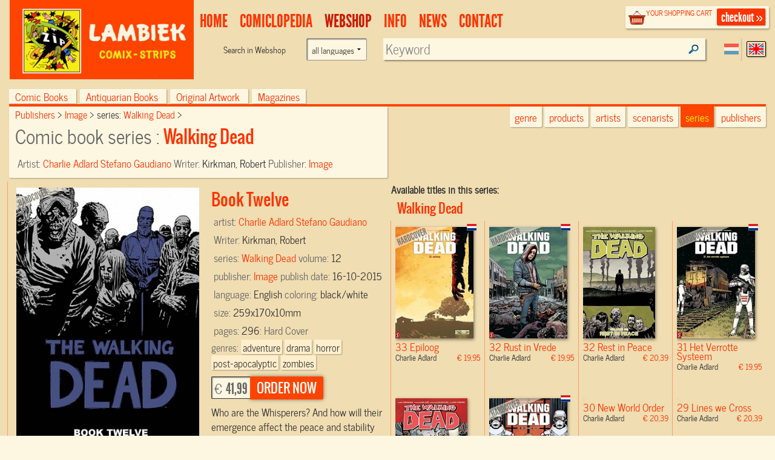

--- FILE ---
content_type: text/html; charset=UTF-8
request_url: https://www.lambiek.net/stripwinkel/series/walking-dead/63429/book-twelve.html?page=1&ajax=1&showseriesname=1
body_size: 3734
content:


<h2 class="seriesname clear"><a href="/shop/series/walking-dead/">Walking Dead</a></h2>
<div id="item_77028" class="shopitem hc  nl" title="" >
  <div class="shopitem-inner">
    <a id="77028"
    href="/stripwinkel/series/walking-dead/77028/epiloog.html">
      <img  alt="Epiloog" class="lazy" data-original="/share/image.php/epiloog?width=132&amp;image=/catalog/img/1038--77028-800-l3a.jpg" >
      <div class="leverancierstatus"></div><div class="cover"></div><div class="language"></div></a>
    <div class="title">
      <h2>33 Epiloog</h2> 
      <h4> Charlie Adlard <span class="sprice">&euro; 19,95</span></h4>
      </div>
  </div>
</div>

<div id="item_77027" class="shopitem hc  nl" title="" >
  <div class="shopitem-inner">
    <a id="77027"
    href="/stripwinkel/series/walking-dead/77027/rust-in-vrede.html">
      <img  alt="Rust in Vrede" class="lazy" data-original="/share/image.php/rust-in-vrede?width=132&amp;image=/catalog/img/1038--77027-800-u5t.jpg" >
      <div class="leverancierstatus"></div><div class="cover"></div><div class="language"></div></a>
    <div class="title">
      <h2>32 Rust in Vrede</h2> 
      <h4> Charlie Adlard <span class="sprice">&euro; 19,95</span></h4>
      </div>
  </div>
</div>

<div id="item_68982" class="shopitem sc leverbaar eng" title="" >
  <div class="shopitem-inner">
    <a id="68982"
    href="/stripwinkel/series/walking-dead/68982/rest-in-peace.html">
      <img  alt="Rest in Peace" class="lazy" data-original="/share/image.php/rest-in-peace?width=132&amp;image=/catalog/img/1037--68982-800-j9u.jpg" >
      <div class="leverancierstatus"></div><div class="cover"></div><div class="language"></div></a>
    <div class="title">
      <h2>32 Rest in Peace</h2> 
      <h4> Charlie Adlard <span class="sprice">&euro; 20,39</span></h4>
      </div>
  </div>
</div>

<div id="item_77026" class="shopitem hc  nl" title="" >
  <div class="shopitem-inner">
    <a id="77026"
    href="/stripwinkel/series/walking-dead/77026/het-verrotte-systeem.html">
      <img  alt="Het Verrotte Systeem" class="lazy" data-original="/share/image.php/het-verrotte-systeem?width=132&amp;image=/catalog/img/1038--77026-800-a1s.jpg" >
      <div class="leverancierstatus"></div><div class="cover"></div><div class="language"></div></a>
    <div class="title">
      <h2>31 Het Verrotte Systeem</h2> 
      <h4> Charlie Adlard <span class="sprice">&euro; 19,95</span></h4>
      </div>
  </div>
</div>

<div id="item_68404" class="shopitem sc  eng" title="" >
  <div class="shopitem-inner">
    <a id="68404"
    href="/stripwinkel/series/walking-dead/68404/the-rotten-core.html">
      <img  alt="The Rotten Core" class="lazy" data-original="/share/image.php/the-rotten-core?width=132&amp;image=/catalog/img/1038--68404-800-w2x.jpg" >
      <div class="leverancierstatus"></div><div class="cover"></div><div class="language"></div></a>
    <div class="title">
      <h2>31 The Rotten Core</h2> 
      <h4> Charlie Adlard <span class="sprice">&euro; 20,39</span></h4>
      </div>
  </div>
</div>

<div id="item_77025" class="shopitem hc  nl" title="" >
  <div class="shopitem-inner">
    <a id="77025"
    href="/stripwinkel/series/walking-dead/77025/de-nieuwe-wereld.html">
      <img  alt="De Nieuwe Wereld" class="lazy" data-original="/share/image.php/de-nieuwe-wereld?width=132&amp;image=/catalog/img/1038--77025-800-c1c.jpg" >
      <div class="leverancierstatus"></div><div class="cover"></div><div class="language"></div></a>
    <div class="title">
      <h2>30 De Nieuwe Wereld</h2> 
      <h4> Charlie Adlard <span class="sprice">&euro; 19,95</span></h4>
      </div>
  </div>
</div>

<div id="item_67968" class="shopitem sc  eng" title="" >
  <div class="shopitem-inner">
    <a id="67968"
    href="/stripwinkel/series/walking-dead/67968/new-world-order.html">
      <img  alt="New World Order" class="lazy" data-original="/share/image.php/new-world-order?width=132&amp;image=/catalog/img/1038--67968-800-o9s.jpg" >
      <div class="leverancierstatus"></div><div class="cover"></div><div class="language"></div></a>
    <div class="title">
      <h2>30 New World Order</h2> 
      <h4> Charlie Adlard <span class="sprice">&euro; 20,39</span></h4>
      </div>
  </div>
</div>

<div id="item_67075" class="shopitem sc  eng" title="" >
  <div class="shopitem-inner">
    <a id="67075"
    href="/stripwinkel/series/walking-dead/67075/lines-we-cross.html">
      <img  alt="Lines we Cross" class="lazy" data-original="/share/image.php/lines-we-cross?width=132&amp;image=/catalog/img/1038--67075-800-i4z.jpg" >
      <div class="leverancierstatus"></div><div class="cover"></div><div class="language"></div></a>
    <div class="title">
      <h2>29 Lines we Cross</h2> 
      <h4> Charlie Adlard <span class="sprice">&euro; 20,39</span></h4>
      </div>
  </div>
</div>

<div id="item_68691" class="shopitem sc leverbaar eng" title="" >
  <div class="shopitem-inner">
    <a id="68691"
    href="/stripwinkel/series/walking-dead/68691/a-certain-doom.html">
      <img  alt="A Certain Doom" class="lazy" data-original="/share/image.php/a-certain-doom?width=132&amp;image=/catalog/img/1041--68691-800-l9m.jpg" >
      <div class="leverancierstatus"></div><div class="cover"></div><div class="language"></div></a>
    <div class="title">
      <h2>28 A Certain Doom</h2> 
      <h4> Charlie Adlard <span class="sprice">&euro; 18,69</span></h4>
      </div>
  </div>
</div>

<div id="item_66269" class="shopitem sc leverbaar eng" title="" >
  <div class="shopitem-inner">
    <a id="66269"
    href="/stripwinkel/series/walking-dead/66269/the-whisper-war.html">
      <img  alt="The Whisper War" class="lazy" data-original="/share/image.php/the-whisper-war?width=132&amp;image=/catalog/img/1037--66269-800-u8f.jpg" >
      <div class="leverancierstatus"></div><div class="cover"></div><div class="language"></div></a>
    <div class="title">
      <h2>27 The Whisper War</h2> 
      <h4> Charlie Adlard <span class="sprice">&euro; 17,99</span></h4>
      </div>
  </div>
</div>

<div id="item_65007" class="shopitem sc leverbaar eng" title="" >
  <div class="shopitem-inner">
    <a id="65007"
    href="/stripwinkel/series/walking-dead/65007/call-to-arms.html">
      <img  alt="Call to arms" class="lazy" data-original="/share/image.php/call-to-arms?width=132&amp;image=/catalog/img/1035--65007-800-c4x.jpg" >
      <div class="leverancierstatus"></div><div class="cover"></div><div class="language"></div></a>
    <div class="title">
      <h2>26 Call to arms</h2> 
      <h4> Charlie Adlard <span class="sprice">&euro; 17,99</span></h4>
      </div>
  </div>
</div>

<div id="item_64482" class="shopitem sc leverbaar eng" title="" >
  <div class="shopitem-inner">
    <a id="64482"
    href="/stripwinkel/series/walking-dead/64482/no-turning-back.html">
      <img  alt="no turning back" class="lazy" data-original="/share/image.php/no-turning-back?width=132&amp;image=/catalog/img/1025--64482-800-w7h.jpg" >
      <div class="leverancierstatus"></div><div class="cover"></div><div class="language"></div></a>
    <div class="title">
      <h2>25 no turning back</h2> 
      <h4> Charlie Adlard <span class="sprice">&euro; 17,99</span></h4>
      </div>
  </div>
</div>

<div id="item_63632" class="shopitem sc  eng" title="" >
  <div class="shopitem-inner">
    <a id="63632"
    href="/stripwinkel/series/walking-dead/63632/life-and-death.html">
      <img  alt="Life and Death" class="lazy" data-original="/share/image.php/life-and-death?width=132&amp;image=/catalog/img/1029--63632-800-r7x.jpg" >
      <div class="leverancierstatus"></div><div class="cover"></div><div class="language"></div></a>
    <div class="title">
      <h2>24 Life and Death</h2> 
      <h4> Charlie Adlard <span class="sprice">&euro; 17,99</span></h4>
      </div>
  </div>
</div>

<div id="item_63313" class="shopitem sc  eng" title="" >
  <div class="shopitem-inner">
    <a id="63313"
    href="/stripwinkel/series/walking-dead/63313/whispers-into-screams.html">
      <img  alt="Whispers into Screams" class="lazy" data-original="/share/image.php/whispers-into-screams?width=132&amp;image=/catalog/img/1029--63313-800-h2v.jpg" >
      <div class="leverancierstatus"></div><div class="cover"></div><div class="language"></div></a>
    <div class="title">
      <h2>23 Whispers into Screams</h2> 
      <h4> Charlie Adlard <span class="sprice">&euro; 17,99</span></h4>
      </div>
  </div>
</div>

<div id="item_62547" class="shopitem sc  eng" title="" >
  <div class="shopitem-inner">
    <a id="62547"
    href="/stripwinkel/series/walking-dead/62547/a-new-beginning.html">
      <img  alt="A New Beginning" class="lazy" data-original="/share/image.php/a-new-beginning?width=132&amp;image=/catalog/img/1029--62547-800-l7g.jpg" >
      <div class="leverancierstatus"></div><div class="cover"></div><div class="language"></div></a>
    <div class="title">
      <h2>22 A New Beginning</h2> 
      <h4> Charlie Adlard <span class="sprice">&euro; 17,99</span></h4>
      </div>
  </div>
</div>

<div id="item_64879" class="shopitem hc leverbaar nl" title="" >
  <div class="shopitem-inner">
    <a id="64879"
    href="/stripwinkel/series/walking-dead/64879/hel-breekt-los-2-2.html">
      <img  alt="Hel Breekt Los 2/2" class="lazy" data-original="/share/image.php/hel-breekt-los-2-2?width=132&amp;image=/catalog/img/1034--64879-800-b2z.jpg" >
      <div class="leverancierstatus"></div><div class="cover"></div><div class="language"></div></a>
    <div class="title">
      <h2>21 Hel Breekt Los 2/2</h2> 
      <h4> Charlie Adlard <span class="sprice">&euro; 19,95</span></h4>
      </div>
  </div>
</div>

<div id="item_62171" class="shopitem sc  eng" title="" >
  <div class="shopitem-inner">
    <a id="62171"
    href="/stripwinkel/series/walking-dead/62171/all-out-war-part-2.html">
      <img  alt="All Out War part 2" class="lazy" data-original="/share/image.php/all-out-war-part-2?width=132&amp;image=/catalog/img/1029--62171-800-o8p.jpg" >
      <div class="leverancierstatus"></div><div class="cover"></div><div class="language"></div></a>
    <div class="title">
      <h2>21 All Out War part 2</h2> 
      <h4> Charlie Adlard <span class="sprice">&euro; 17,99</span></h4>
      </div>
  </div>
</div>

<div id="item_61698" class="shopitem hc  nl" title="" >
  <div class="shopitem-inner">
    <a id="61698"
    href="/stripwinkel/series/walking-dead/61698/hel-breekt-los--1-2-.html">
      <img  alt="Hel breekt los (1/2)" class="lazy" data-original="/share/image.php/hel-breekt-los--1-2-?width=132&amp;image=/catalog/img/1029--61698-800-d1r.jpg" >
      <div class="leverancierstatus"></div><div class="cover"></div><div class="language"></div></a>
    <div class="title">
      <h2>20 Hel breekt los (1/2)</h2> 
      <h4> Charlie Adlard <span class="sprice">&euro; 19,95</span></h4>
      </div>
  </div>
</div>

<div id="item_61480" class="shopitem sc  eng" title="" >
  <div class="shopitem-inner">
    <a id="61480"
    href="/stripwinkel/series/walking-dead/61480/all-out-war-part-1.html">
      <img  alt="All Out War part 1" class="lazy" data-original="/share/image.php/all-out-war-part-1?width=132&amp;image=/catalog/img/1029--61480-800-h6t.jpg" >
      <div class="leverancierstatus"></div><div class="cover"></div><div class="language"></div></a>
    <div class="title">
      <h2>20 All Out War part 1</h2> 
      <h4> Charlie Adlard <span class="sprice">&euro; 17,99</span></h4>
      </div>
  </div>
</div>

<div id="item_61697" class="shopitem hc  nl" title="" >
  <div class="shopitem-inner">
    <a id="61697"
    href="/stripwinkel/series/walking-dead/61697/op-oorlogspad.html">
      <img  alt="Op Oorlogspad" class="lazy" data-original="/share/image.php/op-oorlogspad?width=132&amp;image=/catalog/img/1029--61697-800-c4t.jpg" >
      <div class="leverancierstatus"></div><div class="cover"></div><div class="language"></div></a>
    <div class="title">
      <h2>19 Op Oorlogspad</h2> 
      <h4> Charlie Adlard <span class="sprice">&euro; 19,95</span></h4>
      </div>
  </div>
</div>

<div id="item_61154" class="shopitem sc  eng" title="" >
  <div class="shopitem-inner">
    <a id="61154"
    href="/stripwinkel/series/walking-dead/61154/march-to-war.html">
      <img  alt="March to War" class="lazy" data-original="/share/image.php/march-to-war?width=132&amp;image=/catalog/img/1029--61154-800-o1v.jpg" >
      <div class="leverancierstatus"></div><div class="cover"></div><div class="language"></div></a>
    <div class="title">
      <h2>19 March to War</h2> 
      <h4> Charlie Adlard <span class="sprice">&euro; 17,99</span></h4>
      </div>
  </div>
</div>

<div id="item_61264" class="shopitem hc  nl" title="" >
  <div class="shopitem-inner">
    <a id="61264"
    href="/stripwinkel/series/walking-dead/61264/hoe-nu-verder.html">
      <img  alt="Hoe nu verder" class="lazy" data-original="/share/image.php/hoe-nu-verder?width=132&amp;image=/catalog/img/1029--61264-800-f6k.jpg" >
      <div class="leverancierstatus"></div><div class="cover"></div><div class="language"></div></a>
    <div class="title">
      <h2>18 Hoe nu verder</h2> 
      <h4> Charlie Adlard <span class="sprice">&euro; 19,95</span></h4>
      </div>
  </div>
</div>

<div id="item_60046" class="shopitem sc  eng" title="" >
  <div class="shopitem-inner">
    <a id="60046"
    href="/stripwinkel/series/walking-dead/60046/what-comes-after.html">
      <img  alt="What Comes After" class="lazy" data-original="/share/image.php/what-comes-after?width=132&amp;image=/catalog/img/1029--60046-800-l1x.jpg" >
      <div class="leverancierstatus"></div><div class="cover"></div><div class="language"></div></a>
    <div class="title">
      <h2>18 What Comes After</h2> 
      <h4> Charlie Adlard <span class="sprice">&euro; 17,99</span></h4>
      </div>
  </div>
</div>

<div id="item_60695" class="shopitem hc  nl" title="" >
  <div class="shopitem-inner">
    <a id="60695"
    href="/stripwinkel/series/walking-dead/60695/vrees-het-ergste.html">
      <img  alt="Vrees het Ergste" class="lazy" data-original="/share/image.php/vrees-het-ergste?width=132&amp;image=/catalog/img/1029--60695-800-h5y.jpg" >
      <div class="leverancierstatus"></div><div class="cover"></div><div class="language"></div></a>
    <div class="title">
      <h2>17 Vrees het Ergste</h2> 
      <h4> Charlie Adlard <span class="sprice">&euro; 19,95</span></h4>
      </div>
  </div>
</div>

<div id="item_58901" class="shopitem sc  eng" title="" >
  <div class="shopitem-inner">
    <a id="58901"
    href="/stripwinkel/series/walking-dead/58901/something-to-fear.html">
      <img  alt="Something to Fear" class="lazy" data-original="/share/image.php/something-to-fear?width=132&amp;image=/catalog/img/1029--58901-800-n1g.jpg" >
      <div class="leverancierstatus"></div><div class="cover"></div><div class="language"></div></a>
    <div class="title">
      <h2>17 Something to Fear</h2> 
      <h4> Charlie Adlard <span class="sprice">&euro; 17,99</span></h4>
      </div>
  </div>
</div>

<div id="item_60694" class="shopitem hc  nl" title="" >
  <div class="shopitem-inner">
    <a id="60694"
    href="/stripwinkel/series/walking-dead/60694/de-wijde-wereld.html">
      <img  alt="De Wijde Wereld" class="lazy" data-original="/share/image.php/de-wijde-wereld?width=132&amp;image=/catalog/img/1029--60694-800-x6d.jpg" >
      <div class="leverancierstatus"></div><div class="cover"></div><div class="language"></div></a>
    <div class="title">
      <h2>16 De Wijde Wereld</h2> 
      <h4> Charlie Adlard <span class="sprice">&euro; 20,51</span></h4>
      </div>
  </div>
</div>

<div id="item_8897" class="shopitem sc leverbaar eng" title="" >
  <div class="shopitem-inner">
    <a id="8897"
    href="/stripwinkel/series/walking-dead/8897/a-larger-world.html">
      <img  alt="A Larger World" class="lazy" data-original="/share/image.php/a-larger-world?width=132&amp;image=/catalog/img/1023--8897-800-d9d.jpg" >
      <div class="leverancierstatus"></div><div class="cover"></div><div class="language"></div></a>
    <div class="title">
      <h2>16 A Larger World</h2> 
      <h4> Charlie Adlard <span class="sprice">&euro; 17,99</span></h4>
      </div>
  </div>
</div>

<div id="item_59262" class="shopitem hc  nl" title="" >
  <div class="shopitem-inner">
    <a id="59262"
    href="/stripwinkel/series/walking-dead/59262/wie-we-zijn.html">
      <img  alt="Wie we zijn" class="lazy" data-original="/share/image.php/wie-we-zijn?width=132&amp;image=/catalog/img/1029--59262-800-c4i.jpg" >
      <div class="leverancierstatus"></div><div class="cover"></div><div class="language"></div></a>
    <div class="title">
      <h2>15 Wie we zijn</h2> 
      <h4> Charlie Adlard <span class="sprice">&euro; 19,95</span></h4>
      </div>
  </div>
</div>

<div id="item_5747" class="shopitem sc leverbaar eng" title="" >
  <div class="shopitem-inner">
    <a id="5747"
    href="/stripwinkel/series/walking-dead/5747/we-find-ourselves.html">
      <img  alt="We Find Ourselves" class="lazy" data-original="/share/image.php/we-find-ourselves?width=132&amp;image=/catalog/img/9781607064404.jpg" >
      <div class="leverancierstatus"></div><div class="cover"></div><div class="language"></div></a>
    <div class="title">
      <h2>15 We Find Ourselves</h2> 
      <h4> Tony Moore Charlie <span class="sprice">&euro; 17,99</span></h4>
      </div>
  </div>
</div>

<div id="item_57089" class="shopitem hc  nl" title="" >
  <div class="shopitem-inner">
    <a id="57089"
    href="/stripwinkel/series/walking-dead/57089/geen-uitweg-meer.html">
      <img  alt="Geen uitweg meer" class="lazy" data-original="/share/image.php/geen-uitweg-meer?width=132&amp;image=/catalog/img/1023--57089-800-p3b.jpg" >
      <div class="leverancierstatus"></div><div class="cover"></div><div class="language"></div></a>
    <div class="title">
      <h2>14 Geen uitweg meer</h2> 
      <h4> Charlie Adlard <span class="sprice">&euro; 20,51</span></h4>
      </div>
  </div>
</div>

<div id="item_9533" class="shopitem sc leverbaar eng" title="" >
  <div class="shopitem-inner">
    <a id="9533"
    href="/stripwinkel/series/walking-dead/9533/no-way-out.html">
      <img  alt="No Way Out" class="lazy" data-original="/share/image.php/no-way-out?width=132&amp;image=/catalog/img/1024--9533-800-d7e.jpg" >
      <div class="leverancierstatus"></div><div class="cover"></div><div class="language"></div></a>
    <div class="title">
      <h2>14 No Way Out</h2> 
      <h4> Charlie Adlard <span class="sprice">&euro; 17,99</span></h4>
      </div>
  </div>
</div>

<div id="item_57090" class="shopitem hc  nl" title="" >
  <div class="shopitem-inner">
    <a id="57090"
    href="/stripwinkel/series/walking-dead/57090/te-ver-heen.html">
      <img  alt="Te ver heen" class="lazy" data-original="/share/image.php/te-ver-heen?width=132&amp;image=/catalog/img/1023--57090-800-x3n.jpg" >
      <div class="leverancierstatus"></div><div class="cover"></div><div class="language"></div></a>
    <div class="title">
      <h2>13 Te ver heen</h2> 
      <h4> Charlie Adlard <span class="sprice">&euro; 19,95</span></h4>
      </div>
  </div>
</div>

<div id="item_5780" class="shopitem sc leverbaar eng" title="" >
  <div class="shopitem-inner">
    <a id="5780"
    href="/stripwinkel/series/walking-dead/5780/too-far-gone.html">
      <img  alt="Too Far Gone" class="lazy" data-original="/share/image.php/too-far-gone?width=132&amp;image=/catalog/img/1024--5780-800-j8q.jpg" >
      <div class="leverancierstatus"></div><div class="cover"></div><div class="language"></div></a>
    <div class="title">
      <h2>13 Too Far Gone</h2> 
      <h4> Charlie Adlard <span class="sprice">&euro; 17,99</span></h4>
      </div>
  </div>
</div>

<div id="item_63429" class="shopitem hc leverbaar eng" title="" >
  <div class="shopitem-inner">
    <a id="63429"
    href="/stripwinkel/series/walking-dead/63429/book-twelve.html">
      <img  alt="Book Twelve" class="lazy" data-original="/share/image.php/book-twelve?width=132&amp;image=/catalog/img/1024--63429-800-g3c.jpg" >
      <div class="leverancierstatus"></div><div class="cover"></div><div class="language"></div></a>
    <div class="title">
      <h2>12 Book Twelve</h2> 
      <h4> Charlie  Adlard <span class="sprice">&euro; 41,99</span></h4>
      </div>
  </div>
</div>

<div id="item_5225" class="shopitem sc leverbaar eng" title="" >
  <div class="shopitem-inner">
    <a id="5225"
    href="/stripwinkel/series/walking-dead/5225/life-among-them.html">
      <img  alt="Life Among Them" class="lazy" data-original="/share/image.php/life-among-them?width=132&amp;image=/catalog/img/1024--5225-800-k2w.jpg" >
      <div class="leverancierstatus"></div><div class="cover"></div><div class="language"></div></a>
    <div class="title">
      <h2>12 Life Among Them</h2> 
      <h4> Charlie Adlard <span class="sprice">&euro; 17,99</span></h4>
      </div>
  </div>
</div>

<div id="item_50765" class="shopitem hc  nl" title="" >
  <div class="shopitem-inner">
    <a id="50765"
    href="/stripwinkel/series/walking-dead/50765/leven-met-anderen.html">
      <img  alt="Leven met anderen" class="lazy" data-original="/share/image.php/leven-met-anderen?width=132&amp;image=/catalog/img/1023--50765-800-q6f.jpg" >
      <div class="leverancierstatus"></div><div class="cover"></div><div class="language"></div></a>
    <div class="title">
      <h2>12 Leven met anderen</h2> 
      <h4> Charlie Adlard <span class="sprice">&euro; 19,95</span></h4>
      </div>
  </div>
</div>

<div id="item_8282" class="shopitem sc leverbaar eng" title="" >
  <div class="shopitem-inner">
    <a id="8282"
    href="/stripwinkel/series/walking-dead/8282/fear-the-hunters.html">
      <img  alt="Fear the Hunters" class="lazy" data-original="/share/image.php/fear-the-hunters?width=132&amp;image=/catalog/img/1024--8282-800-e4m.jpg" >
      <div class="leverancierstatus"></div><div class="cover"></div><div class="language"></div></a>
    <div class="title">
      <h2>11 Fear the Hunters</h2> 
      <h4> Charlie Adlard <span class="sprice">&euro; 17,99</span></h4>
      </div>
  </div>
</div>

<div id="item_51214" class="shopitem hc  nl" title="" >
  <div class="shopitem-inner">
    <a id="51214"
    href="/stripwinkel/series/walking-dead/51214/vrees-de-jagers.html">
      <img  alt="Vrees de jagers" class="lazy" data-original="/share/image.php/vrees-de-jagers?width=132&amp;image=/catalog/img/1023--51214-800-h5o.jpg" >
      <div class="leverancierstatus"></div><div class="cover"></div><div class="language"></div></a>
    <div class="title">
      <h2>11 Vrees de jagers</h2> 
      <h4> Charlie Adlard <span class="sprice">&euro; 19,95</span></h4>
      </div>
  </div>
</div>

<div id="item_7024" class="shopitem sc leverbaar eng" title="" >
  <div class="shopitem-inner">
    <a id="7024"
    href="/stripwinkel/series/walking-dead/7024/what-we-become.html">
      <img  alt="What We Become" class="lazy" data-original="/share/image.php/what-we-become?width=132&amp;image=/catalog/img/1024--7024-800-m8t.jpg" >
      <div class="leverancierstatus"></div><div class="cover"></div><div class="language"></div></a>
    <div class="title">
      <h2>10 What We Become</h2> 
      <h4> Charlie Adlard <span class="sprice">&euro; 17,99</span></h4>
      </div>
  </div>
</div>

<div id="item_55612" class="shopitem hc  nl" title="" >
  <div class="shopitem-inner">
    <a id="55612"
    href="/stripwinkel/series/walking-dead/55612/waarin-we-veranderen.html">
      <img  alt="Waarin we veranderen" class="lazy" data-original="/share/image.php/waarin-we-veranderen?width=132&amp;image=/catalog/img/1023--55612-800-o3p.jpg" >
      <div class="leverancierstatus"></div><div class="cover"></div><div class="language"></div></a>
    <div class="title">
      <h2>10 Waarin we veranderen</h2> 
      <h4> Charlie Adlard <span class="sprice">&euro; 20,51</span></h4>
      </div>
  </div>
</div>

<div id="item_7048" class="shopitem sc leverbaar eng" title="" >
  <div class="shopitem-inner">
    <a id="7048"
    href="/stripwinkel/series/walking-dead/7048/here-we-remain.html">
      <img  alt="Here We Remain" class="lazy" data-original="/share/image.php/here-we-remain?width=132&amp;image=/catalog/img/1024--7048-800-r8b.jpg" >
      <div class="leverancierstatus"></div><div class="cover"></div><div class="language"></div></a>
    <div class="title">
      <h2>9 Here We Remain</h2> 
      <h4> Charlie Adlard <span class="sprice">&euro; 17,99</span></h4>
      </div>
  </div>
</div>

<div id="item_51813" class="shopitem hc  nl" title="" >
  <div class="shopitem-inner">
    <a id="51813"
    href="/stripwinkel/series/walking-dead/51813/wat-ons-rest.html">
      <img  alt="Wat ons rest" class="lazy" data-original="/share/image.php/wat-ons-rest?width=132&amp;image=/catalog/img/1023--51813-800-o8k.jpg" >
      <div class="leverancierstatus"></div><div class="cover"></div><div class="language"></div></a>
    <div class="title">
      <h2>9 Wat ons rest</h2> 
      <h4> Charlie Adlard <span class="sprice">&euro; 19,95</span></h4>
      </div>
  </div>
</div>

<div id="item_8072" class="shopitem hc leverbaar nl" title="" >
  <div class="shopitem-inner">
    <a id="8072"
    href="/stripwinkel/series/walking-dead/8072/lijden-in-last.html">
      <img  alt="Lijden in Last" class="lazy" data-original="/share/image.php/lijden-in-last?width=132&amp;image=/catalog/img/9789058856104.jpg" >
      <div class="leverancierstatus"></div><div class="cover"></div><div class="language"></div></a>
    <div class="title">
      <h2>8 Lijden in Last</h2> 
      <h4> Charlie Adlard <span class="sprice">&euro; 19,95</span></h4>
      </div>
  </div>
</div>

<div id="item_10138" class="shopitem sc leverbaar eng" title="" >
  <div class="shopitem-inner">
    <a id="10138"
    href="/stripwinkel/series/walking-dead/10138/made-to-suffer.html">
      <img  alt="Made to Suffer" class="lazy" data-original="/share/image.php/made-to-suffer?width=132&amp;image=/catalog/img/1024--10138-800-u1c.jpg" >
      <div class="leverancierstatus"></div><div class="cover"></div><div class="language"></div></a>
    <div class="title">
      <h2>8 Made to Suffer</h2> 
      <h4> Charlie Adlard <span class="sprice">&euro; 20,39</span></h4>
      </div>
  </div>
</div>

<div id="item_10846" class="shopitem hc  nl" title="" >
  <div class="shopitem-inner">
    <a id="10846"
    href="/stripwinkel/series/walking-dead/10846/stilte-voor-de-storm.html">
      <img  alt="Stilte Voor De Storm" class="lazy" data-original="/share/image.php/stilte-voor-de-storm?width=132&amp;image=/catalog/img/9789058856098.jpg" >
      <div class="leverancierstatus"></div><div class="cover"></div><div class="language"></div></a>
    <div class="title">
      <h2>7 Stilte Voor De Storm</h2> 
      <h4> Charlie Adlard <span class="sprice">&euro; 19,95</span></h4>
      </div>
  </div>
</div>

<div id="item_8942" class="shopitem sc leverbaar eng" title="" >
  <div class="shopitem-inner">
    <a id="8942"
    href="/stripwinkel/series/walking-dead/8942/the-calm-before.html">
      <img  alt="The Calm Before" class="lazy" data-original="/share/image.php/the-calm-before?width=132&amp;image=/catalog/img/1024--8942-800-g6p.jpg" >
      <div class="leverancierstatus"></div><div class="cover"></div><div class="language"></div></a>
    <div class="title">
      <h2>7 The Calm Before</h2> 
      <h4> Charlie Adlard <span class="sprice">&euro; 20,39</span></h4>
      </div>
  </div>
</div>

<div id="item_8516" class="shopitem hc leverbaar nl" title="" >
  <div class="shopitem-inner">
    <a id="8516"
    href="/stripwinkel/series/walking-dead/8516/dit-trieste-leven.html">
      <img  alt="Dit Trieste Leven" class="lazy" data-original="/share/image.php/dit-trieste-leven?width=132&amp;image=/catalog/img/KSfda7eQ9yHPz3w3Owh8.gif" >
      <div class="leverancierstatus"></div><div class="cover"></div><div class="language"></div></a>
    <div class="title">
      <h2>6 Dit Trieste Leven</h2> 
      <h4> Charlie Adlard <span class="sprice">&euro; 19,95</span></h4>
      </div>
  </div>
</div>

<div id="item_6440" class="shopitem sc leverbaar eng" title="" >
  <div class="shopitem-inner">
    <a id="6440"
    href="/stripwinkel/series/walking-dead/6440/this-sorrowful-life.html">
      <img  alt="This Sorrowful Life" class="lazy" data-original="/share/image.php/this-sorrowful-life?width=132&amp;image=/catalog/img/1024--6440-800-p3z.jpg" >
      <div class="leverancierstatus"></div><div class="cover"></div><div class="language"></div></a>
    <div class="title">
      <h2>6 This Sorrowful Life</h2> 
      <h4> Charlie Adlard <span class="sprice">&euro; 17,99</span></h4>
      </div>
  </div>
</div>

<div id="item_8599" class="shopitem hc leverbaar nl" title="" >
  <div class="shopitem-inner">
    <a id="8599"
    href="/stripwinkel/series/walking-dead/8599/de-beste-verdediging.html">
      <img  alt="De Beste Verdediging" class="lazy" data-original="/share/image.php/de-beste-verdediging?width=132&amp;image=/catalog/img/Of7vkcG3S3HrWgvaLkO1.gif" >
      <div class="leverancierstatus"></div><div class="cover"></div><div class="language"></div></a>
    <div class="title">
      <h2>5 De Beste Verdediging</h2> 
      <h4> Charlie Adlard <span class="sprice">&euro; 19,95</span></h4>
      </div>
  </div>
</div>

<div id="item_7651" class="shopitem sc leverbaar eng" title="" >
  <div class="shopitem-inner">
    <a id="7651"
    href="/stripwinkel/series/walking-dead/7651/the-best-defense.html">
      <img  alt="The Best Defense" class="lazy" data-original="/share/image.php/the-best-defense?width=132&amp;image=/catalog/img/1024--7651-800-u6y.jpg" >
      <div class="leverancierstatus"></div><div class="cover"></div><div class="language"></div></a>
    <div class="title">
      <h2>5 The Best Defense</h2> 
      <h4> Charlie Adlard <span class="sprice">&euro; 17,99</span></h4>
      </div>
  </div>
</div>

<div id="item_7747" class="shopitem hc  nl" title="" >
  <div class="shopitem-inner">
    <a id="7747"
    href="/stripwinkel/series/walking-dead/7747/waar-het-hart-vol-van-is.html">
      <img  alt="Waar het Hart Vol van is" class="lazy" data-original="/share/image.php/waar-het-hart-vol-van-is?width=132&amp;image=/catalog/img/9789058855398.jpg" >
      <div class="leverancierstatus"></div><div class="cover"></div><div class="language"></div></a>
    <div class="title">
      <h2>4 Waar het Hart Vol van is</h2> 
      <h4> Charlie Adlard <span class="sprice">&euro; 19,95</span></h4>
      </div>
  </div>
</div>

<div id="item_8279" class="shopitem sc leverbaar eng" title="" >
  <div class="shopitem-inner">
    <a id="8279"
    href="/stripwinkel/series/walking-dead/8279/the-heart--s-desire.html">
      <img  alt="The Heart\'s Desire" class="lazy" data-original="/share/image.php/the-heart--s-desire?width=132&amp;image=/catalog/img/1024--8279-800-h3b.jpg" >
      <div class="leverancierstatus"></div><div class="cover"></div><div class="language"></div></a>
    <div class="title">
      <h2>4 The Heart's Desire</h2> 
      <h4> Charlie Adlard <span class="sprice">&euro; 17,99</span></h4>
      </div>
  </div>
</div>

<div id="item_9221" class="shopitem hc leverbaar nl" title="" >
  <div class="shopitem-inner">
    <a id="9221"
    href="/stripwinkel/series/walking-dead/9221/achter-slot-en-grendel.html">
      <img  alt="Achter Slot en Grendel" class="lazy" data-original="/share/image.php/achter-slot-en-grendel?width=132&amp;image=/catalog/img/9789058855381.jpg" >
      <div class="leverancierstatus"></div><div class="cover"></div><div class="language"></div></a>
    <div class="title">
      <h2>3 Achter Slot en Grendel</h2> 
      <h4> Charlie Adlard <span class="sprice">&euro; 19,95</span></h4>
      </div>
  </div>
</div>

<div id="item_5201" class="shopitem sc leverbaar eng" title="" >
  <div class="shopitem-inner">
    <a id="5201"
    href="/stripwinkel/series/walking-dead/5201/safety-behind-bars.html">
      <img  alt="Safety Behind Bars" class="lazy" data-original="/share/image.php/safety-behind-bars?width=132&amp;image=/catalog/img/1024--5201-800-k6c.jpg" >
      <div class="leverancierstatus"></div><div class="cover"></div><div class="language"></div></a>
    <div class="title">
      <h2>3 Safety Behind Bars</h2> 
      <h4> Charlie Adlard <span class="sprice">&euro; 17,99</span></h4>
      </div>
  </div>
</div>

<div id="item_8365" class="shopitem hc leverbaar nl" title="" >
  <div class="shopitem-inner">
    <a id="8365"
    href="/stripwinkel/series/walking-dead/8365/ver-van-huis.html">
      <img  alt="Ver Van Huis" class="lazy" data-original="/share/image.php/ver-van-huis?width=132&amp;image=/catalog/img/9789058854728.jpg" >
      <div class="leverancierstatus"></div><div class="cover"></div><div class="language"></div></a>
    <div class="title">
      <h2>2 Ver Van Huis</h2> 
      <h4> Charlie Adlard <span class="sprice">&euro; 19,95</span></h4>
      </div>
  </div>
</div>

<div id="item_7633" class="shopitem sc leverbaar eng" title="" >
  <div class="shopitem-inner">
    <a id="7633"
    href="/stripwinkel/series/walking-dead/7633/miles-behind-us.html">
      <img  alt="Miles Behind Us" class="lazy" data-original="/share/image.php/miles-behind-us?width=132&amp;image=/catalog/img/1024--7633-800-h1t.jpg" >
      <div class="leverancierstatus"></div><div class="cover"></div><div class="language"></div></a>
    <div class="title">
      <h2>2 Miles Behind Us</h2> 
      <h4> Charlie Adlard <span class="sprice">&euro; 17,99</span></h4>
      </div>
  </div>
</div>

<div id="item_10451" class="shopitem hc leverbaar nl" title="" >
  <div class="shopitem-inner">
    <a id="10451"
    href="/stripwinkel/series/walking-dead/10451/vergane-dagen.html">
      <img  alt="Vergane Dagen" class="lazy" data-original="/share/image.php/vergane-dagen?width=132&amp;image=/catalog/img/9789058854711.jpg" >
      <div class="leverancierstatus"></div><div class="cover"></div><div class="language"></div></a>
    <div class="title">
      <h2>1 Vergane Dagen</h2> 
      <h4> Tony Moore <span class="sprice">&euro; 19,95</span></h4>
      </div>
  </div>
</div>

<div id="item_9567" class="shopitem sc leverbaar eng" title="" >
  <div class="shopitem-inner">
    <a id="9567"
    href="/stripwinkel/series/walking-dead/9567/days-gone-bye.html">
      <img  alt="Days Gone Bye" class="lazy" data-original="/share/image.php/days-gone-bye?width=132&amp;image=/catalog/img/1024--9567-800-u8r.jpg" >
      <div class="leverancierstatus"></div><div class="cover"></div><div class="language"></div></a>
    <div class="title">
      <h2>1 Days Gone Bye</h2> 
      <h4> Tony Moore <span class="sprice">&euro; 17,99</span></h4>
      </div>
  </div>
</div>

<div id="item_69935" class="shopitem hc  eng" title="" >
  <div class="shopitem-inner">
    <a id="69935"
    href="/stripwinkel/series/walking-dead/69935/the-alien.html">
      <img  alt="The Alien" class="lazy" data-original="/share/image.php/the-alien?width=132&amp;image=/catalog/img/1038--69935-800-g1y.jpg" >
      <div class="leverancierstatus"></div><div class="cover"></div><div class="language"></div></a>
    <div class="title">
      <h2> The Alien</h2> 
      <h4> Marcos Martín <span class="sprice">&euro; 21,99</span></h4>
      </div>
  </div>
</div>
